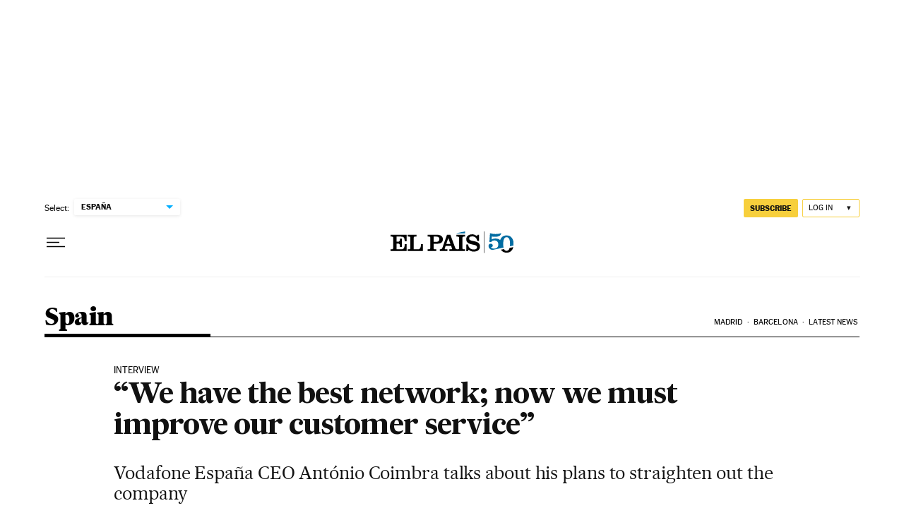

--- FILE ---
content_type: application/javascript; charset=utf-8
request_url: https://fundingchoicesmessages.google.com/f/AGSKWxU739j_3STmPx-iKZHxljdpWiiKM8RfEQaXik6mVCj9MaPn3ijOeerMxxoF0vkeJn4B4Y6vvO9aoL0pySc2cuEI-BHCgAozM3A7EEnwOFua2AXdni37rri_1WRT1MGFFw7pxcQ=?fccs=W251bGwsbnVsbCxudWxsLG51bGwsbnVsbCxudWxsLFsxNzcwMDM2ODI1LDYxMTAwMDAwMF0sbnVsbCxudWxsLG51bGwsW251bGwsWzcsNl0sbnVsbCxudWxsLG51bGwsbnVsbCxudWxsLG51bGwsbnVsbCxudWxsLG51bGwsM10sImh0dHBzOi8vZW5nbGlzaC5lbHBhaXMuY29tL2VscGFpcy8yMDEzLzEwLzI5L2luZW5nbGlzaC8xMzgzMDU1NzAwXzg2NzcxMC5odG1sIixudWxsLFtbOCwiRmYwUkdIVHVuOEkiXSxbOSwiZW4tVVMiXSxbMTYsIlsxLDEsMV0iXSxbMTksIjIiXSxbMTcsIlswXSJdLFsyNCwiIl0sWzI5LCJmYWxzZSJdXV0
body_size: 112
content:
if (typeof __googlefc.fcKernelManager.run === 'function') {"use strict";this.default_ContributorServingResponseClientJs=this.default_ContributorServingResponseClientJs||{};(function(_){var window=this;
try{
var rp=function(a){this.A=_.t(a)};_.u(rp,_.J);var sp=function(a){this.A=_.t(a)};_.u(sp,_.J);sp.prototype.getWhitelistStatus=function(){return _.F(this,2)};var tp=function(a){this.A=_.t(a)};_.u(tp,_.J);var up=_.ed(tp),vp=function(a,b,c){this.B=a;this.j=_.A(b,rp,1);this.l=_.A(b,_.Qk,3);this.F=_.A(b,sp,4);a=this.B.location.hostname;this.D=_.Fg(this.j,2)&&_.O(this.j,2)!==""?_.O(this.j,2):a;a=new _.Qg(_.Rk(this.l));this.C=new _.eh(_.q.document,this.D,a);this.console=null;this.o=new _.np(this.B,c,a)};
vp.prototype.run=function(){if(_.O(this.j,3)){var a=this.C,b=_.O(this.j,3),c=_.gh(a),d=new _.Wg;b=_.hg(d,1,b);c=_.C(c,1,b);_.kh(a,c)}else _.hh(this.C,"FCNEC");_.pp(this.o,_.A(this.l,_.De,1),this.l.getDefaultConsentRevocationText(),this.l.getDefaultConsentRevocationCloseText(),this.l.getDefaultConsentRevocationAttestationText(),this.D);_.qp(this.o,_.F(this.F,1),this.F.getWhitelistStatus());var e;a=(e=this.B.googlefc)==null?void 0:e.__executeManualDeployment;a!==void 0&&typeof a==="function"&&_.Uo(this.o.G,
"manualDeploymentApi")};var wp=function(){};wp.prototype.run=function(a,b,c){var d;return _.v(function(e){d=up(b);(new vp(a,d,c)).run();return e.return({})})};_.Uk(7,new wp);
}catch(e){_._DumpException(e)}
}).call(this,this.default_ContributorServingResponseClientJs);
// Google Inc.

//# sourceURL=/_/mss/boq-content-ads-contributor/_/js/k=boq-content-ads-contributor.ContributorServingResponseClientJs.en_US.Ff0RGHTun8I.es5.O/d=1/exm=ad_blocking_detection_executable,kernel_loader,loader_js_executable/ed=1/rs=AJlcJMwj_NGSDs7Ec5ZJCmcGmg-e8qljdw/m=cookie_refresh_executable
__googlefc.fcKernelManager.run('\x5b\x5b\x5b7,\x22\x5b\x5bnull,\\\x22elpais.com\\\x22,\\\x22AKsRol-xEK1-x4HEXSaiuZlFbXTkFNDFou6-eTD6-guoc4jw-HInaEHKLPIXaflnaw9dLng7I2BqnIlj_y6anQ-37oywbAQTh8HXS2cEquH31anOuFlNknwCyFJbgKTRoHwxw9OUvIwYTCT7XHl_VjnC8HLY_0L8VQ\\\\u003d\\\\u003d\\\x22\x5d,null,\x5b\x5bnull,null,null,\\\x22https:\/\/fundingchoicesmessages.google.com\/f\/AGSKWxUAxzb4DzPF3qKpkNFItx-sNU4NwiVIJEjKuu-wVt0PXjZxs7nE_6Cevcq-jk8uSJp6YEg9SmLZXuIlFp_NGchNgVdsBDNE7fWbunfj1Fp1LJQCjqWcrDzbr-_-Eju-OB-1ldM\\\\u003d\\\x22\x5d,null,null,\x5bnull,null,null,\\\x22https:\/\/fundingchoicesmessages.google.com\/el\/AGSKWxVQwZr_9j7VQbJGU3ZsM9KLHM99ckwNwUbSYBnREEUVuImIs_sOi_CbNt-XZq4H3P5X5mSd8XB0a1ZloiQXHnC-CFJ5j1xl4Mzqrp1vEkQObEEo3liaRZXngqO_XlIEqLDEKNI\\\\u003d\\\x22\x5d,null,\x5bnull,\x5b7,6\x5d,null,null,null,null,null,null,null,null,null,3\x5d\x5d,\x5b2,1\x5d\x5d\x22\x5d\x5d,\x5bnull,null,null,\x22https:\/\/fundingchoicesmessages.google.com\/f\/AGSKWxXt4DzWlskXJI2Z0M_qBULBDi0WODfteugT-F9oVc2Wk7po-fX0XyntGyz8zEj67GK21Ukqi2g1qThSOSOjlkwsxcKNEexS1M0nYZu6ITUF5WC5ynzweLj-WuW09Tyj-W2eibc\\u003d\x22\x5d\x5d');}

--- FILE ---
content_type: application/javascript; charset=utf-8
request_url: https://fundingchoicesmessages.google.com/f/AGSKWxUF2gnq3lcYsVkj-0Oe28PEBYxx5sQP2b4Z73EsCjqyRlE2zj5XJf_zuGK_ZYfLfaZIn5mzOexiB2U18BBVPK0knityU6iFQvPNna23xtnCrg9QAEGjnDPNwV6DS9Te5Rgszxo6if9-qENhjKgNc2AKJn5ek37ZsP9qXvweSJbjiaStjloXPbwZVtUh/_;adsense_/adv_server._banner_ad_/oas_ad_/aamsz=
body_size: -1285
content:
window['1df69a1b-9736-4ba3-9795-4ecdde2bed2c'] = true;